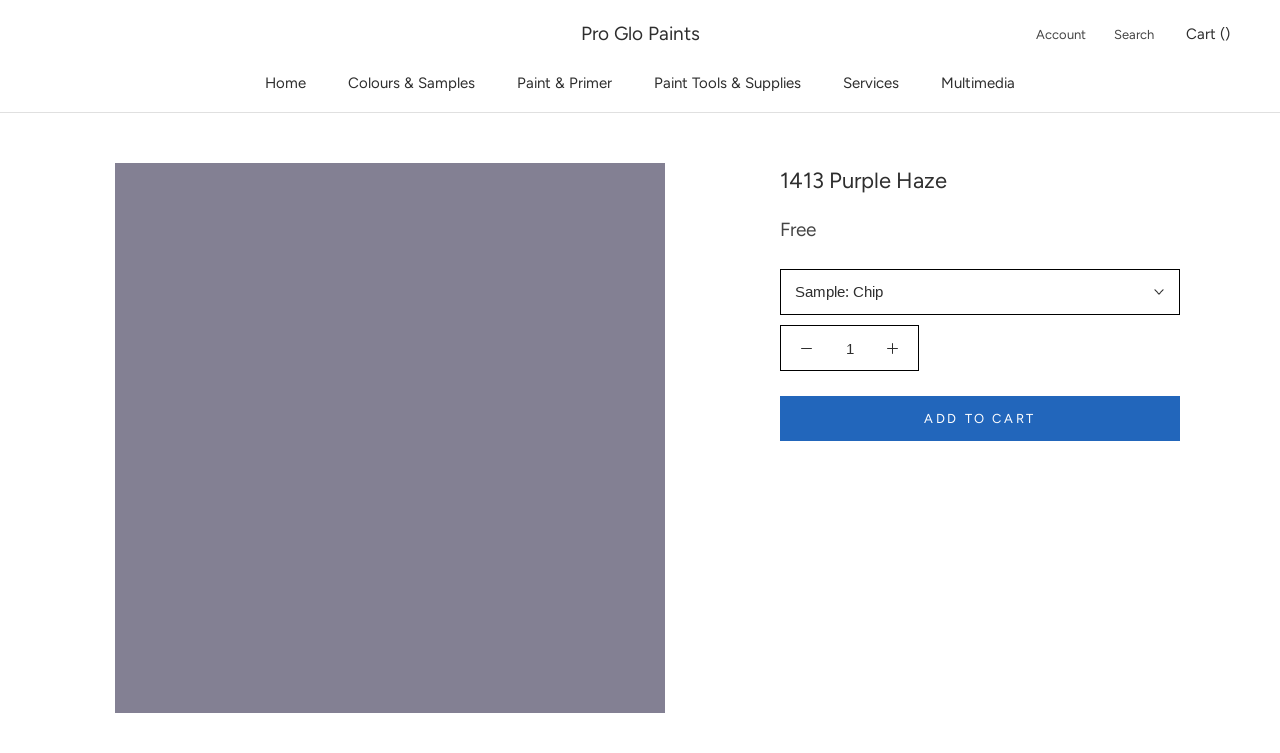

--- FILE ---
content_type: text/javascript
request_url: https://www.torontopaintstore.com/cdn/shop/t/2/assets/custom.js?v=147132194075946366761593520395
body_size: -508
content:
document.addEventListener("variant:changed",function(event){typeof updateColorOptions=="function"&&updateColorOptions(event.detail.variant.id)}),document.addEventListener("theme:loading:end",function(event){typeof theme.onCartUpdate=="function"&&theme.onCartUpdate()});
//# sourceMappingURL=/cdn/shop/t/2/assets/custom.js.map?v=147132194075946366761593520395
